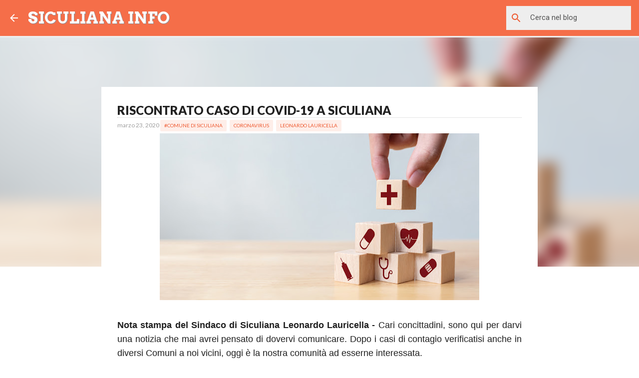

--- FILE ---
content_type: text/html; charset=utf-8
request_url: https://www.google.com/recaptcha/api2/aframe
body_size: 270
content:
<!DOCTYPE HTML><html><head><meta http-equiv="content-type" content="text/html; charset=UTF-8"></head><body><script nonce="HgEBkKVEshUZntIvYDE_jQ">/** Anti-fraud and anti-abuse applications only. See google.com/recaptcha */ try{var clients={'sodar':'https://pagead2.googlesyndication.com/pagead/sodar?'};window.addEventListener("message",function(a){try{if(a.source===window.parent){var b=JSON.parse(a.data);var c=clients[b['id']];if(c){var d=document.createElement('img');d.src=c+b['params']+'&rc='+(localStorage.getItem("rc::a")?sessionStorage.getItem("rc::b"):"");window.document.body.appendChild(d);sessionStorage.setItem("rc::e",parseInt(sessionStorage.getItem("rc::e")||0)+1);localStorage.setItem("rc::h",'1769044556018');}}}catch(b){}});window.parent.postMessage("_grecaptcha_ready", "*");}catch(b){}</script></body></html>

--- FILE ---
content_type: text/javascript; charset=UTF-8
request_url: https://www.siculiana.info/2020/03/riscontrato-caso-di-covid-19-siculiana.html?action=getFeed&widgetId=Feed3&widgetType=Feed&responseType=js&xssi_token=AOuZoY5stUApZw2z2feGXzgTC5FZipEwuQ%3A1769044553837
body_size: 399
content:
try {
_WidgetManager._HandleControllerResult('Feed3', 'getFeed',{'status': 'ok', 'feed': {'entries': [{'title': 'Comuni al voto, 65 in Sicilia e 7 nell\u2019Agrigentino', 'link': 'https://www.siculiana.info/2026/01/comuni-al-voto-65-in-sicilia-e-7.html', 'publishedDate': '2026-01-17T23:03:00.000-08:00', 'author': 'Siculiana On Line'}, {'title': 'Riscaldamento nelle scuole di Siculiana, disagi e intervento del sindaco', 'link': 'https://www.siculiana.info/2026/01/riscaldamento-nelle-scuole-di-siculiana.html', 'publishedDate': '2026-01-12T09:45:00.000-08:00', 'author': 'Siculiana On Line'}, {'title': 'Presentato il progetto \u201cSiculiana in the world\u201d: si inaugura la nuova \nbiblioteca comunale', 'link': 'https://www.siculiana.info/2026/01/presentato-il-progetto-siculiana-in.html', 'publishedDate': '2026-01-04T01:43:00.000-08:00', 'author': 'Siculiana On Line'}, {'title': 'La Sicilia sul grande schermo, decine di produzioni in cantiere', 'link': 'https://www.siculiana.info/2026/01/la-sicilia-sul-grande-schermo-decine-di.html', 'publishedDate': '2026-01-03T08:15:00.000-08:00', 'author': 'Siculiana On Line'}, {'title': '\u201cSiculiana in the world\u201d, dalle origini di Ayrton Senna al nuovo Ufficio \ndelle Radici: inaugurazione il 3 gennaio', 'link': 'https://www.siculiana.info/2025/12/siculiana-in-world-dalle-origini-di.html', 'publishedDate': '2025-12-30T03:15:00.000-08:00', 'author': 'Siculiana On Line'}], 'title': 'SICULIANA INFO'}});
} catch (e) {
  if (typeof log != 'undefined') {
    log('HandleControllerResult failed: ' + e);
  }
}
